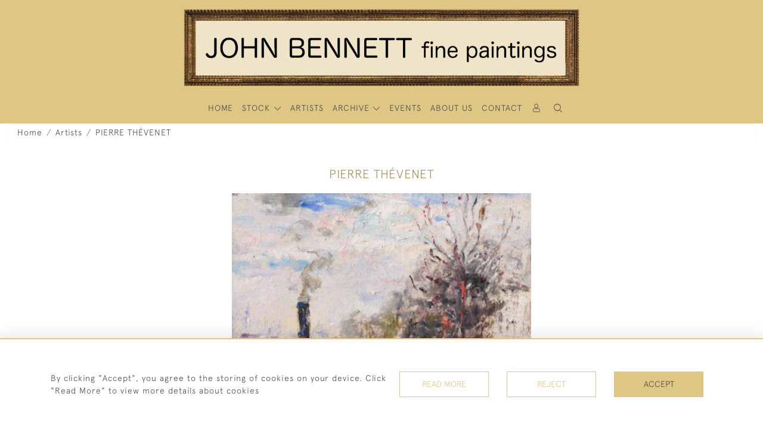

--- FILE ---
content_type: text/css
request_url: https://www.johnbennettfinepaintings.com/assets/widgets/artistVideo/1.css
body_size: 180
content:
.arts-video-container.flex-grow-1 .arts-video {
    height: 500px;

}
.arts-video {
    height: 300px;
    background: black;
}

.arts-video-title {
    font-size: 1.5rem;
    margin: 5px 0;
    color: var(--colour_text_body);
}

.items-count {
    font-size: 1.2rem;
}

--- FILE ---
content_type: application/javascript
request_url: https://www.johnbennettfinepaintings.com/assets/customer_websites/johnbennett/js/artist.js
body_size: 551
content:
/******/ (() => { // webpackBootstrap
var __webpack_exports__ = {};
/*!*************************************************************!*\
  !*** ./resources/website_templates/art/silver/js/artist.js ***!
  \*************************************************************/
$(document).on('click', '#show_more', function () {
  $('#art_content').append(' ' + $('#_more').html());
  $(this).attr('id', 'show_less');
  $(this).html('<u>' + getPhrase('show_less') + '</u>');
});
$(document).on('click', '#show_less', function () {
  $('#art_content').html($('#_less').html());
  $(this).attr('id', 'show_more');
  $(this).html(' ... <u>' + getPhrase('show_more') + '</u>');
});

window.sortArtistItems = function (self) {
  var sort_by = $(self).val();
  var artist_id = $(self).data('artist_id');
  $.ajax({
    url: site_url + '/artists/get-items',
    data: {
      '_token': $('meta[name=csrf-token]').attr('content'),
      sort_by: sort_by,
      artist_id: artist_id
    },
    success: function success(data) {
      $('#artist_products').html(data.content);
    }
  });
};

$(function () {
  $('[data-toggle="tooltip"]').tooltip();
  $('[data-toggle="tooltip"]').mouseleave(function () {
    $('.bs-tooltip-top.show').removeClass('show');
  });
});
/******/ })()
;